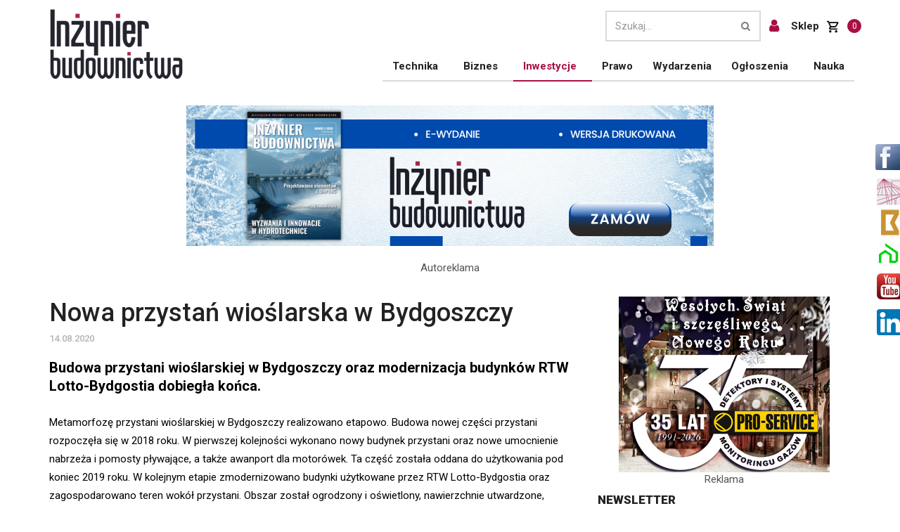

--- FILE ---
content_type: text/html; charset=UTF-8
request_url: https://inzynierbudownictwa.pl/nowa-przystan-wioslarska-w-bydgoszczy/
body_size: 15343
content:
<!DOCTYPE html>
<html lang="pl-PL">
<head>
    <meta charset="UTF-8"/>
    <meta http-equiv="X-UA-Compatible" content="IE=edge">
    <meta name="viewport" content="width=device-width, initial-scale=1.0">
    <link rel="pingback" href="https://inzynierbudownictwa.pl/xmlrpc.php"/>
    <meta name='robots' content='max-image-preview:large' />
<script id="cookieyes" type="text/javascript" src="https://cdn-cookieyes.com/client_data/2633b10a22ddbbc7fa5d500b/script.js"></script>
	<!-- This site is optimized with the Yoast SEO plugin v15.3 - https://yoast.com/wordpress/plugins/seo/ -->
	<title>Nowa przystań wioślarska w Bydgoszczy - Inżynier Budownictwa</title>
	<meta name="robots" content="index, follow, max-snippet:-1, max-image-preview:large, max-video-preview:-1" />
	<link rel="canonical" href="https://inzynierbudownictwa.pl/nowa-przystan-wioslarska-w-bydgoszczy/" />
	<meta property="og:locale" content="pl_PL" />
	<meta property="og:type" content="article" />
	<meta property="og:title" content="Nowa przystań wioślarska w Bydgoszczy - Inżynier Budownictwa" />
	<meta property="og:description" content="Budowa przystani wioślarskiej w Bydgoszczy oraz modernizacja budynk&oacute;w RTW Lotto-Bydgostia dobiegła końca." />
	<meta property="og:url" content="https://inzynierbudownictwa.pl/nowa-przystan-wioslarska-w-bydgoszczy/" />
	<meta property="og:site_name" content="Inżynier Budownictwa" />
	<meta property="article:published_time" content="2020-09-08T15:56:53+00:00" />
	<meta property="article:modified_time" content="2023-07-25T11:06:51+00:00" />
	<meta property="og:image" content="https://inzynierbudownictwa.pl/wp-content/uploads/2020/09/przystan20wioslarska20bydgoszcz.jpg" />
	<meta property="og:image:width" content="700" />
	<meta property="og:image:height" content="467" />
	<meta name="twitter:card" content="summary_large_image" />
	<meta name="twitter:label1" content="Written by">
	<meta name="twitter:data1" content="ADM_inzBUD_2019">
	<meta name="twitter:label2" content="Est. reading time">
	<meta name="twitter:data2" content="1 minuta">
	<script type="application/ld+json" class="yoast-schema-graph">{"@context":"https://schema.org","@graph":[{"@type":"WebSite","@id":"https://inzynierbudownictwa.pl/#website","url":"https://inzynierbudownictwa.pl/","name":"In\u017cynier Budownictwa","description":"","potentialAction":[{"@type":"SearchAction","target":"https://inzynierbudownictwa.pl/?s={search_term_string}","query-input":"required name=search_term_string"}],"inLanguage":"pl-PL"},{"@type":"ImageObject","@id":"https://inzynierbudownictwa.pl/nowa-przystan-wioslarska-w-bydgoszczy/#primaryimage","inLanguage":"pl-PL","url":"https://inzynierbudownictwa.pl/wp-content/uploads/2020/09/przystan20wioslarska20bydgoszcz.jpg","width":700,"height":467},{"@type":"WebPage","@id":"https://inzynierbudownictwa.pl/nowa-przystan-wioslarska-w-bydgoszczy/#webpage","url":"https://inzynierbudownictwa.pl/nowa-przystan-wioslarska-w-bydgoszczy/","name":"Nowa przysta\u0144 wio\u015blarska w Bydgoszczy - In\u017cynier Budownictwa","isPartOf":{"@id":"https://inzynierbudownictwa.pl/#website"},"primaryImageOfPage":{"@id":"https://inzynierbudownictwa.pl/nowa-przystan-wioslarska-w-bydgoszczy/#primaryimage"},"datePublished":"2020-09-08T15:56:53+00:00","dateModified":"2023-07-25T11:06:51+00:00","author":{"@id":"https://inzynierbudownictwa.pl/#/schema/person/8d8a16b408023237946754e48d890f06"},"inLanguage":"pl-PL","potentialAction":[{"@type":"ReadAction","target":["https://inzynierbudownictwa.pl/nowa-przystan-wioslarska-w-bydgoszczy/"]}]},{"@type":"Person","@id":"https://inzynierbudownictwa.pl/#/schema/person/8d8a16b408023237946754e48d890f06","name":"ADM_inzBUD_2019","image":{"@type":"ImageObject","@id":"https://inzynierbudownictwa.pl/#personlogo","inLanguage":"pl-PL","url":"https://secure.gravatar.com/avatar/2b1e61b5c3b5d80b99602a95919638b3?s=96&d=mm&r=g","caption":"ADM_inzBUD_2019"}}]}</script>
	<!-- / Yoast SEO plugin. -->


<link rel='dns-prefetch' href='//s.w.org' />
<link rel="alternate" type="application/rss+xml" title="Inżynier Budownictwa &raquo; Kanał z wpisami" href="https://inzynierbudownictwa.pl/feed/" />
<link rel="alternate" type="application/rss+xml" title="Inżynier Budownictwa &raquo; Kanał z komentarzami" href="https://inzynierbudownictwa.pl/comments/feed/" />
		<script type="text/javascript">
			window._wpemojiSettings = {"baseUrl":"https:\/\/s.w.org\/images\/core\/emoji\/13.1.0\/72x72\/","ext":".png","svgUrl":"https:\/\/s.w.org\/images\/core\/emoji\/13.1.0\/svg\/","svgExt":".svg","source":{"concatemoji":"https:\/\/inzynierbudownictwa.pl\/wp-includes\/js\/wp-emoji-release.min.js?ver=5.8.12"}};
			!function(e,a,t){var n,r,o,i=a.createElement("canvas"),p=i.getContext&&i.getContext("2d");function s(e,t){var a=String.fromCharCode;p.clearRect(0,0,i.width,i.height),p.fillText(a.apply(this,e),0,0);e=i.toDataURL();return p.clearRect(0,0,i.width,i.height),p.fillText(a.apply(this,t),0,0),e===i.toDataURL()}function c(e){var t=a.createElement("script");t.src=e,t.defer=t.type="text/javascript",a.getElementsByTagName("head")[0].appendChild(t)}for(o=Array("flag","emoji"),t.supports={everything:!0,everythingExceptFlag:!0},r=0;r<o.length;r++)t.supports[o[r]]=function(e){if(!p||!p.fillText)return!1;switch(p.textBaseline="top",p.font="600 32px Arial",e){case"flag":return s([127987,65039,8205,9895,65039],[127987,65039,8203,9895,65039])?!1:!s([55356,56826,55356,56819],[55356,56826,8203,55356,56819])&&!s([55356,57332,56128,56423,56128,56418,56128,56421,56128,56430,56128,56423,56128,56447],[55356,57332,8203,56128,56423,8203,56128,56418,8203,56128,56421,8203,56128,56430,8203,56128,56423,8203,56128,56447]);case"emoji":return!s([10084,65039,8205,55357,56613],[10084,65039,8203,55357,56613])}return!1}(o[r]),t.supports.everything=t.supports.everything&&t.supports[o[r]],"flag"!==o[r]&&(t.supports.everythingExceptFlag=t.supports.everythingExceptFlag&&t.supports[o[r]]);t.supports.everythingExceptFlag=t.supports.everythingExceptFlag&&!t.supports.flag,t.DOMReady=!1,t.readyCallback=function(){t.DOMReady=!0},t.supports.everything||(n=function(){t.readyCallback()},a.addEventListener?(a.addEventListener("DOMContentLoaded",n,!1),e.addEventListener("load",n,!1)):(e.attachEvent("onload",n),a.attachEvent("onreadystatechange",function(){"complete"===a.readyState&&t.readyCallback()})),(n=t.source||{}).concatemoji?c(n.concatemoji):n.wpemoji&&n.twemoji&&(c(n.twemoji),c(n.wpemoji)))}(window,document,window._wpemojiSettings);
		</script>
		<style type="text/css">
img.wp-smiley,
img.emoji {
	display: inline !important;
	border: none !important;
	box-shadow: none !important;
	height: 1em !important;
	width: 1em !important;
	margin: 0 .07em !important;
	vertical-align: -0.1em !important;
	background: none !important;
	padding: 0 !important;
}
</style>
	<link rel='stylesheet' id='formidable-css'  href='https://inzynierbudownictwa.pl/wp-content/plugins/formidable/css/formidableforms.css?ver=5191147' type='text/css' media='all' />
<link rel='stylesheet' id='wc-block-style-css'  href='https://inzynierbudownictwa.pl/wp-content/plugins/woocommerce/packages/woocommerce-blocks/build/style.css?ver=2.5.14' type='text/css' media='all' />
<link rel='stylesheet' id='contact-form-7-css'  href='https://inzynierbudownictwa.pl/wp-content/plugins/contact-form-7/includes/css/styles.css?ver=5.1.6' type='text/css' media='all' />
<link rel='stylesheet' id='ewydania_portal-css'  href='https://inzynierbudownictwa.pl/wp-content/plugins/ewydania_portal/public/css/ewydania_portal-public.css?ver=1.0.0' type='text/css' media='all' />
<link rel='stylesheet' id='mailerlite_forms.css-css'  href='https://inzynierbudownictwa.pl/wp-content/plugins/official-mailerlite-sign-up-forms/assets/css/mailerlite_forms.css?ver=1.7.13' type='text/css' media='all' />
<link rel='stylesheet' id='woocommerce-layout-css'  href='https://inzynierbudownictwa.pl/wp-content/plugins/woocommerce/assets/css/woocommerce-layout.css?ver=4.0.4' type='text/css' media='all' />
<link rel='stylesheet' id='woocommerce-smallscreen-css'  href='https://inzynierbudownictwa.pl/wp-content/plugins/woocommerce/assets/css/woocommerce-smallscreen.css?ver=4.0.4' type='text/css' media='only screen and (max-width: 768px)' />
<link rel='stylesheet' id='woocommerce-general-css'  href='https://inzynierbudownictwa.pl/wp-content/plugins/woocommerce/assets/css/woocommerce.css?ver=4.0.4' type='text/css' media='all' />
<style id='woocommerce-inline-inline-css' type='text/css'>
.woocommerce form .form-row .required { visibility: visible; }
</style>
<script type='text/javascript' src='https://inzynierbudownictwa.pl/wp-includes/js/jquery/jquery.min.js?ver=3.6.0' id='jquery-core-js'></script>
<script type='text/javascript' src='https://inzynierbudownictwa.pl/wp-includes/js/jquery/jquery-migrate.min.js?ver=3.3.2' id='jquery-migrate-js'></script>
<script type='text/javascript' src='https://inzynierbudownictwa.pl/wp-content/plugins/ewydania_portal/public/js/ewydania_portal-public.js?ver=1.0.0' id='ewydania_portal-js'></script>
<script type='text/javascript' src='https://inzynierbudownictwa.pl/wp-content/themes/inzynierbudownictwa/js/ajax-offer.js?ver=5.8.12' id='add_offer_script-js'></script>
<link rel="https://api.w.org/" href="https://inzynierbudownictwa.pl/wp-json/" /><link rel="alternate" type="application/json" href="https://inzynierbudownictwa.pl/wp-json/wp/v2/posts/34522" /><link rel="EditURI" type="application/rsd+xml" title="RSD" href="https://inzynierbudownictwa.pl/xmlrpc.php?rsd" />
<link rel="wlwmanifest" type="application/wlwmanifest+xml" href="https://inzynierbudownictwa.pl/wp-includes/wlwmanifest.xml" /> 
<meta name="generator" content="WordPress 5.8.12" />
<meta name="generator" content="WooCommerce 4.0.4" />
<link rel='shortlink' href='https://inzynierbudownictwa.pl/?p=34522' />
<link rel="alternate" type="application/json+oembed" href="https://inzynierbudownictwa.pl/wp-json/oembed/1.0/embed?url=https%3A%2F%2Finzynierbudownictwa.pl%2Fnowa-przystan-wioslarska-w-bydgoszczy%2F" />
<link rel="alternate" type="text/xml+oembed" href="https://inzynierbudownictwa.pl/wp-json/oembed/1.0/embed?url=https%3A%2F%2Finzynierbudownictwa.pl%2Fnowa-przystan-wioslarska-w-bydgoszczy%2F&#038;format=xml" />
		<script type="text/javascript">
				(function(c,l,a,r,i,t,y){
					c[a]=c[a]||function(){(c[a].q=c[a].q||[]).push(arguments)};t=l.createElement(r);t.async=1;
					t.src="https://www.clarity.ms/tag/"+i+"?ref=wordpress";y=l.getElementsByTagName(r)[0];y.parentNode.insertBefore(t,y);
				})(window, document, "clarity", "script", "no4g09xlne");
		</script>
		        <!-- MailerLite Universal -->
        <script>
            (function(w,d,e,u,f,l,n){w[f]=w[f]||function(){(w[f].q=w[f].q||[])
                .push(arguments);},l=d.createElement(e),l.async=1,l.src=u,
                n=d.getElementsByTagName(e)[0],n.parentNode.insertBefore(l,n);})
            (window,document,'script','https://assets.mailerlite.com/js/universal.js','ml');
            ml('account', '881119');
            ml('enablePopups', true);
        </script>
        <!-- End MailerLite Universal -->
        <script type="text/javascript">//<![CDATA[
  function external_links_in_new_windows_loop() {
    if (!document.links) {
      document.links = document.getElementsByTagName('a');
    }
    var change_link = false;
    var force = '';
    var ignore = 'www.izbudujemy.pl';

    for (var t=0; t<document.links.length; t++) {
      var all_links = document.links[t];
      change_link = false;
      
      if(document.links[t].hasAttribute('onClick') == false) {
        // forced if the address starts with http (or also https), but does not link to the current domain
        if(all_links.href.search(/^http/) != -1 && all_links.href.search('inzynierbudownictwa.pl') == -1 && all_links.href.search(/^#/) == -1) {
          // console.log('Changed ' + all_links.href);
          change_link = true;
        }
          
        if(force != '' && all_links.href.search(force) != -1) {
          // forced
          // console.log('force ' + all_links.href);
          change_link = true;
        }
        
        if(ignore != '' && all_links.href.search(ignore) != -1) {
          // console.log('ignore ' + all_links.href);
          // ignored
          change_link = false;
        }

        if(change_link == true) {
          // console.log('Changed ' + all_links.href);
          document.links[t].setAttribute('onClick', 'javascript:window.open(\'' + all_links.href.replace(/'/g, '') + '\', \'_blank\', \'noopener\'); return false;');
          document.links[t].removeAttribute('target');
        }
      }
    }
  }
  
  // Load
  function external_links_in_new_windows_load(func)
  {  
    var oldonload = window.onload;
    if (typeof window.onload != 'function'){
      window.onload = func;
    } else {
      window.onload = function(){
        oldonload();
        func();
      }
    }
  }

  external_links_in_new_windows_load(external_links_in_new_windows_loop);
  //]]></script>

			<!-- Global site tag (gtag.js) - added by HT Easy Ga4 -->
			<script async src="https://www.googletagmanager.com/gtag/js?id=G-YTM9WNYXN1"></script>
			<script>
				window.dataLayer = window.dataLayer || [];
				function gtag(){dataLayer.push(arguments);}
				gtag('js', new Date());

				gtag('config', 'G-YTM9WNYXN1');
			</script>
		    <script type="text/javascript">
        var ajax_url = 'https://inzynierbudownictwa.pl/wp-admin/admin-ajax.php';
        var ajax_nonce = '0ba246d2b0';
    </script>	<noscript><style>.woocommerce-product-gallery{ opacity: 1 !important; }</style></noscript>
			
		<link rel="icon" href="https://inzynierbudownictwa.pl/wp-content/uploads/2019/08/favicon-16x16.png" sizes="32x32" />
<link rel="icon" href="https://inzynierbudownictwa.pl/wp-content/uploads/2019/08/favicon-16x16.png" sizes="192x192" />
<link rel="apple-touch-icon" href="https://inzynierbudownictwa.pl/wp-content/uploads/2019/08/favicon-16x16.png" />
<meta name="msapplication-TileImage" content="https://inzynierbudownictwa.pl/wp-content/uploads/2019/08/favicon-16x16.png" />
<style id="sccss">/* Enter Your Custom CSS Here */

.sumosubscriptions-view .button.view {
	color: #fff !important;
	background: #a81042 !important;
}

mark.Active-Subscription {
	padding: 10px 10px !important;
}

.footable-sort-indicator {
	color: #fff !important;
}
.sumosubscriptions-subsc-status.footable-sortable .nobr {
	color: #fff !important;
}

.sumosubscriptions-subsc-plan.footable-sortable .nobr {
	color: #fff !important;
}

.sumosubscriptions-subsc-number.footable-sortable .nobr{
	color: #fff !important;
}
.sumosubscriptions-subsc-title.footable-sortable .nobr{
	color: #fff !important;
}

.pagination > li > span.page-link.current {
	color: #a81042 !important;
  border-color: #a81042 !important;
}

iframe {
	margin: auto;
  display: block;
}

.woocommerce div.product p.price, .woocommerce div.product span.price {
	    
	color: #545454;
			margin-bottom: 20px;
}

.woocommerce .quantity .qty {
	    height: 33px !important;
}

.woocommerce button.button.alt, .woocommerce a.button.alt {
	background-color: #a81042;
}

.woocommerce button.button.alt:hover, .woocommerce a.button.alt:hover {
	    background-color: #cc0820;
}

.footable > thead > tr > th {
	background-color: #a81042 !important;
	background-image: none !important;
}

.sumo_my_subscriptions-filter {
	margin-bottom: 30px !important;
}

.woocommerce-cart table.cart td.actions .coupon .input-text {
	width: 150px;
}

#add_payment_method #payment ul.payment_methods li, .woocommerce-cart #payment ul.payment_methods li, .woocommerce-checkout #payment ul.payment_methods li{
	margin-left: 10px;

}

.woocommerce form .form-row input.input-text {
	  padding-top: 7px;
    padding-left: 10px;
    padding-right: 10px;
	  border-radius: 5px;
}

.post-wrapper table {
	margin-top: 20px;
}

.readSingleMagazine {
	    background: #a81043;
    color: #fff !important;
    padding: 5px 15px 5px 15px;
    margin-top: 6px;
    display: inline-block;
    text-decoration: none !important;
}</style>
    <!-- Google Fonts -->
    <link href="//fonts.googleapis.com/css?family=Roboto:100,300,300italic,400,400italic,500,700,700italic,900&subset=latin,latin-ext" rel="stylesheet" type="text/css">
    <link href="//fonts.googleapis.com/css?family=Noto+Serif:400,400italic,700,700italic&subset=latin,latin-ext" rel="stylesheet" type="text/css">
    <link href="//fonts.googleapis.com/css?family=Raleway:900" rel="stylesheet" type="text/css">

    <script src="https://inzynierbudownictwa.pl/wp-content/themes/inzynierbudownictwa/js/jquery-1.11.2.min.js"></script>
    <script src="https://inzynierbudownictwa.pl/wp-content/themes/inzynierbudownictwa/js/modernizr.min.js"></script>
    <script type="text/javascript" src="https://inzynierbudownictwa.pl/wp-content/themes/inzynierbudownictwa/js/jquery.fancybox.pack.js"></script>
    <script src="https://inzynierbudownictwa.pl/wp-content/themes/inzynierbudownictwa/plugins/bootstrap/js/bootstrap.js"></script>

    <!-- Google map api -->
    <script src="https://maps.googleapis.com/maps/api/js?v=3.exp"></script>

    <!--    Custom js -->

    <script src="https://inzynierbudownictwa.pl/wp-content/themes/inzynierbudownictwa/js/custom.js"></script>

    <!-- Plugins js -->
    <script src="https://inzynierbudownictwa.pl/wp-content/themes/inzynierbudownictwa/js/plugins.js"></script>

    <!-- Theme js -->
    <script src="https://inzynierbudownictwa.pl/wp-content/themes/inzynierbudownictwa/js/script.js"></script>

    <link rel="stylesheet" href="https://inzynierbudownictwa.pl/wp-content/themes/inzynierbudownictwa/plugins/font-awesome/css/font-awesome.min.css">
    <link rel="stylesheet" href="https://inzynierbudownictwa.pl/wp-content/themes/inzynierbudownictwa/plugins/bootstrap/css/bootstrap.min.css">

    <!-- Theme CSS -->
    <link rel="stylesheet" href="https://inzynierbudownictwa.pl/wp-content/themes/inzynierbudownictwa/css/font-awesome.min.css">
    <link rel="stylesheet" href="https://inzynierbudownictwa.pl/wp-content/themes/inzynierbudownictwa/css/style.css?v=1.45">
    <link rel='stylesheet' type='text/css' href='https://inzynierbudownictwa.pl/wp-content/themes/inzynierbudownictwa/css/jquery.fancybox.css' media="screen" />

    <script type="text/javascript" src="https://inzynierbudownictwa.pl/wp-content/themes/inzynierbudownictwa/js/jquery.cookie.js"></script>
    <script src='https://www.google.com/recaptcha/api.js'></script>
    <!--[if lt IE 9]>
    <script src="https://oss.maxcdn.com/libs/html5shiv/3.7.0/html5shiv.js"></script>
    <script src="https://oss.maxcdn.com/libs/respond.js/1.4.2/respond.min.js"></script>
    <![endif]-->
<!--    <script async src="https://www.googletagmanager.com/gtag/js?id=UA-44541560-1"></script>-->
<!--    <script>-->
<!--        window.dataLayer = window.dataLayer || []; function gtag(){dataLayer.push(arguments);} gtag('js', new Date()); gtag('config', 'UA-44541560-1');-->
<!--    </script>-->
    <script>
        (function(i,s,o,g,r,a,m){i['GoogleAnalyticsObject']=r;i[r]=i[r]||function(){
            (i[r].q=i[r].q||[]).push(arguments)},i[r].l=1*new Date();a=s.createElement(o),
            m=s.getElementsByTagName(o)[0];a.async=1;a.src=g;m.parentNode.insertBefore(a,m)
        })(window,document,'script','//www.google-analytics.com/analytics.js','ga');

        ga('create', 'UA-44541560-1', 'inzynierbudownictwa.pl');
        ga('send', 'pageview');

    </script>
	<script type="text/javascript">
	 	

$( document ).ready(function() {
  $('#field_77iy6').prop('readonly', true);
});
	
	
	</script>
</head>

<body class="post-template-default single single-post postid-34522 single-format-standard theme-inzynierbudownictwa woocommerce-no-js">


<div id="main" class="header-style1">
<div id="premium" style="text-align: center;">
    

<!-- Revive Adserver Znacznik Javascript - Generated with Revive Adserver v4.1.3 -->
<script type='text/javascript'><!--//<![CDATA[
   var m3_u = (location.protocol=='https:'?'https://inzynierbudownictwa.pl/adserver/www/delivery/ajs.php':'http://inzynierbudownictwa.pl/adserver/www/delivery/ajs.php');
   var m3_r = Math.floor(Math.random()*99999999999);
   if (!document.MAX_used) document.MAX_used = ',';
   document.write ("<scr"+"ipt type='text/javascript' src='"+m3_u);
   document.write ("?zoneid=242");
   document.write ('&amp;cb=' + m3_r);
   if (document.MAX_used != ',') document.write ("&amp;exclude=" + document.MAX_used);
   document.write (document.charset ? '&amp;charset='+document.charset : (document.characterSet ? '&amp;charset='+document.characterSet : ''));
   document.write ("&amp;loc=" + escape(window.location));
   if (document.referrer) document.write ("&amp;referer=" + escape(document.referrer));
   if (document.context) document.write ("&context=" + escape(document.context));
   if (document.mmm_fo) document.write ("&amp;mmm_fo=1");
   document.write ("'><\/scr"+"ipt>");
//]]>--></script><noscript><a href="http://inzynierbudownictwa.pl/adserver/www/delivery/ck.php?n=a02b5bf8&amp;cb=74195135798" target="_blank" data-wpel-link="internal"><img src='http://inzynierbudownictwa.pl/adserver/www/delivery/avw.php?zoneid=242&amp;cb=74195135798&amp;n=a02b5bf8' border='0' alt='' /></a></noscript>



    <script type='text/javascript'><!--//<![CDATA[
        var m3_u = (location.protocol=='https:'?'https://inzynierbudownictwa.pl/adserver/www/delivery/ajs.php':'http://inzynierbudownictwa.pl/adserver/www/delivery/ajs.php');
        var m3_r = Math.floor(Math.random()*99999999999);
        if (!document.MAX_used) document.MAX_used = ',';
        document.write ("<scr"+"ipt type='text/javascript' src='"+m3_u);
        document.write ("?zoneid=235");
        document.write ('&amp;cb=' + m3_r);
        if (document.MAX_used != ',') document.write ("&amp;exclude=" + document.MAX_used);
        document.write (document.charset ? '&amp;charset='+document.charset : (document.characterSet ? '&amp;charset='+document.characterSet : ''));
        document.write ("&amp;loc=" + escape(window.location));
        if (document.referrer) document.write ("&amp;referer=" + escape(document.referrer));
        if (document.context) document.write ("&context=" + escape(document.context));
        if (document.mmm_fo) document.write ("&amp;mmm_fo=1");
        document.write ("'><\/scr"+"ipt>");
        //]]>--></script><noscript><a href="http://inzynierbudownictwa.pl/adserver/www/delivery/ck.php?n=abbdd6f5&amp;cb=INSERT_RANDOM_NUMBER_HERE" target="_blank" data-wpel-link="internal"><img src='http://inzynierbudownictwa.pl/adserver/www/delivery/avw.php?zoneid=235&amp;cb=INSERT_RANDOM_NUMBER_HERE&amp;n=abbdd6f5' border='0' alt='' /></a></noscript>
    <!-- Revive Adserver Znacznik Javascript - Generated with Revive Adserver v4.1.3 -->
</div>


<header class="header-wrapper fixed-header clearfix">
    <div class="header" id="header">
        <div class="container">
            <div class="mag-content">
                <div class="row">
                    <div class="col-md-12">
                        <a class="navbar-toggle collapsed" id="nav-button" href="#mobile-nav">
                            <span class="icon-bar"></span>
                            <span class="icon-bar"></span>
                            <span class="icon-bar"></span>
                            <span class="icon-bar"></span>
                        </a>

                        <nav class="navbar mega-menu">
                            <a class="logo" href="/" title="Inżynier budownictwa" rel="home" data-wpel-link="internal">
                                <figure>
								 									<img src="https://inzynierbudownictwa.pl/wp-content/themes/inzynierbudownictwa/images/inzynier-budownictwa-logo.png?tmp=11" alt="Inżynier budownictwa" />
								                                 </figure>
                            </a>
							 									<div class="widget searchwidget" style="width:auto;">
										<form class="searchwidget-form" method="get" action="/">
											<div class="input-group">
												<input type="text" id="search" name="s" placeholder="Szukaj..." class="form-control" value="">
												<input type="hidden" value="post" name="post_type" id="post_type" />
												<span class="input-group-btn">
													<button type="submit" class="btn btn-default"><i class="fa fa-search"></i></button>
												</span>
											</div>
										</form>
										<a href="https://inzynierbudownictwa.pl/sklep-moje-konto/" class="customer-link" data-wpel-link="internal">
											<i class="fa fa-user" aria-hidden="true"></i>
										</a>
										<a href="https://inzynierbudownictwa.pl/sklep/" class="shop-link" data-wpel-link="internal">
											Sklep
										</a>
										<a href="https://inzynierbudownictwa.pl/koszyk/" class="cart-link" data-wpel-link="internal">
											<img class="cart__icon" src="https://inzynierbudownictwa.pl/wp-content/themes/inzynierbudownictwa/images/shopping_cart.png" alt="">
											<span class="cart-counter">0</span>
										</a>
									</div>

									<div id="navbarMain" class="navbar-collapse collapse"><ul id="header_menu" class="nav navbar-nav"><li id="nav-item-23078" class=" dropdown"><a href="https://inzynierbudownictwa.pl/technika/" class="dropdown-toggle" data-toggle="dropdown" role="button" aria-expanded="false" data-wpel-link="internal">Technika</a><ul class='dropdown-menu'><li id="nav-item-23099" class=""><a href="https://inzynierbudownictwa.pl/technika/technologie-i-materialy/" data-wpel-link="internal">Technologie i materiały</a></li>
<li id="nav-item-23093" class=""><a href="https://inzynierbudownictwa.pl/technika/izolacje/" data-wpel-link="internal">Izolacje</a></li>
<li id="nav-item-23092" class=""><a href="https://inzynierbudownictwa.pl/technika/instalacje/" data-wpel-link="internal">Instalacje</a></li>
<li id="nav-item-23095" class=""><a href="https://inzynierbudownictwa.pl/technika/konstrukcje/" data-wpel-link="internal">Konstrukcje</a></li>
<li id="nav-item-23098" class=""><a href="https://inzynierbudownictwa.pl/technika/stolarka-budowlana/" data-wpel-link="internal">Stolarka budowlana</a></li>
<li id="nav-item-23094" class=""><a href="https://inzynierbudownictwa.pl/technika/klimatyzacja-i-wentylacja/" data-wpel-link="internal">Klimatyzacja i wentylacja</a></li>
<li id="nav-item-23096" class=""><a href="https://inzynierbudownictwa.pl/technika/narzedzia-i-maszyny/" data-wpel-link="internal">Narzędzia i maszyny</a></li>
<li id="nav-item-23097" class=""><a href="https://inzynierbudownictwa.pl/technika/programy/" data-wpel-link="internal">Programy</a></li>
</ul></li>
<li id="nav-item-23076" class=" dropdown"><a href="https://inzynierbudownictwa.pl/biznes/" class="dropdown-toggle" data-toggle="dropdown" role="button" aria-expanded="false" data-wpel-link="internal">Biznes</a><ul class='dropdown-menu'><li id="nav-item-23084" class=""><a href="https://inzynierbudownictwa.pl/biznes/finanse/" data-wpel-link="internal">Finanse</a></li>
<li id="nav-item-23083" class=""><a href="https://inzynierbudownictwa.pl/biznes/bezpieczenstwo/" data-wpel-link="internal">Bezpieczeństwo</a></li>
<li id="nav-item-23086" class=""><a href="https://inzynierbudownictwa.pl/biznes/raporty/" data-wpel-link="internal">Raporty</a></li>
</ul></li>
<li id="nav-item-23077" class=" active open_active dropdown"><a href="https://inzynierbudownictwa.pl/inwestycje/" class="dropdown-toggle" data-toggle="dropdown" role="button" aria-expanded="false" data-wpel-link="internal">Inwestycje</a><ul class='dropdown-menu'><li id="nav-item-23089" class=""><a href="https://inzynierbudownictwa.pl/inwestycje/mieszkaniowe/" data-wpel-link="internal">Mieszkaniowe</a></li>
<li id="nav-item-23090" class=""><a href="https://inzynierbudownictwa.pl/inwestycje/publiczne/" data-wpel-link="internal">Publiczne</a></li>
<li id="nav-item-23088" class=""><a href="https://inzynierbudownictwa.pl/inwestycje/komercyjne/" data-wpel-link="internal">Komercyjne</a></li>
</ul></li>
<li id="nav-item-23100" class=" dropdown"><a href="https://inzynierbudownictwa.pl/prawo/" data-wpel-link="internal">Prawo</a></li>
<li id="nav-item-23079" class=" dropdown"><a href="https://inzynierbudownictwa.pl/wydarzenia/" data-wpel-link="internal">Wydarzenia</a></li>
<li id="nav-item-32744" class=" dropdown"><a href="https://inzynierbudownictwa.pl/ogloszenia/" class="dropdown-toggle" data-toggle="dropdown" role="button" aria-expanded="false" data-wpel-link="internal">Ogłoszenia</a><ul class='dropdown-menu'><li id="nav-item-32753" class=""><a href="https://inzynierbudownictwa.pl/ogloszenia/dam-prace/" data-wpel-link="internal">Dam pracę</a></li>
<li id="nav-item-32754" class=""><a href="https://inzynierbudownictwa.pl/ogloszenia/szukam-pracy/" data-wpel-link="internal">Szukam pracy</a></li>
<li id="nav-item-32755" class=""><a href="https://inzynierbudownictwa.pl/ogloszenia/nawiaze-wspolprace/" data-wpel-link="internal">Nawiążę współpracę</a></li>
<li id="nav-item-45731" class=""><a href="https://www.pracuj.pl/praca/budownictwo;kw" data-wpel-link="external" rel="nofollow external noopener noreferrer">Praca budownictwo</a></li>
</ul></li>
<li id="nav-item-33257" class=" dropdown"><a href="https://nauka.inzynierbudownictwa.pl/" data-wpel-link="external" rel="nofollow external noopener noreferrer">Nauka</a></li>
</ul></div>                        </nav>
                    </div>
                </div>
            </div>
        </div>
    </div>
</header>

<div class="container_full" style="width: 100%; height: 100%;">
    <div class="container main-wrapper">
	
	
        <div class="ad728-wrapper">
         <!-- Revive Adserver Znacznik Javascript - Generated with Revive Adserver v4.1.3 -->
<script type='text/javascript'><!--//<![CDATA[
   var m3_u = (location.protocol=='https:'?'https://inzynierbudownictwa.pl/adserver/www/delivery/ajs.php':'http://inzynierbudownictwa.pl/adserver/www/delivery/ajs.php');
   var m3_r = Math.floor(Math.random()*99999999999);
   if (!document.MAX_used) document.MAX_used = ',';
   document.write ("<scr"+"ipt type='text/javascript' src='"+m3_u);
   document.write ("?zoneid=244");
   document.write ('&amp;cb=' + m3_r);
   if (document.MAX_used != ',') document.write ("&amp;exclude=" + document.MAX_used);
   document.write (document.charset ? '&amp;charset='+document.charset : (document.characterSet ? '&amp;charset='+document.characterSet : ''));
   document.write ("&amp;loc=" + escape(window.location));
   if (document.referrer) document.write ("&amp;referer=" + escape(document.referrer));
   if (document.context) document.write ("&context=" + escape(document.context));
   if (document.mmm_fo) document.write ("&amp;mmm_fo=1");
   document.write ("'><\/scr"+"ipt>");
//]]>--></script><noscript><a href="http://inzynierbudownictwa.pl/adserver/www/delivery/ck.php?n=a43a34b7&amp;cb=9657435561" target="_blank" data-wpel-link="internal"><img src='http://inzynierbudownictwa.pl/adserver/www/delivery/avw.php?zoneid=244&amp;cb=9657435561&amp;n=a43a34b7' border='0' alt='' /></a></noscript>                       
      


      <!-- Revive Adserver Znacznik Javascript - Generated with Revive Adserver v4.1.3 -->
<script type='text/javascript'><!--//<![CDATA[
   var m3_u = (location.protocol=='https:'?'https://inzynierbudownictwa.pl/adserver/www/delivery/ajs.php':'http://inzynierbudownictwa.pl/adserver/www/delivery/ajs.php');
   var m3_r = Math.floor(Math.random()*99999999999);
   if (!document.MAX_used) document.MAX_used = ',';
   document.write ("<scr"+"ipt type='text/javascript' src='"+m3_u);
   document.write ("?zoneid=237");
   document.write ('&amp;cb=' + m3_r);
   if (document.MAX_used != ',') document.write ("&amp;exclude=" + document.MAX_used);
   document.write (document.charset ? '&amp;charset='+document.charset : (document.characterSet ? '&amp;charset='+document.characterSet : ''));
   document.write ("&amp;loc=" + escape(window.location));
   if (document.referrer) document.write ("&amp;referer=" + escape(document.referrer));
   if (document.context) document.write ("&context=" + escape(document.context));
   if (document.mmm_fo) document.write ("&amp;mmm_fo=1");
   document.write ("'><\/scr"+"ipt>");
//]]>--></script><noscript><a href="http://inzynierbudownictwa.pl/adserver/www/delivery/ck.php?n=a578dcb3&amp;cb=85234679456" target="_blank" data-wpel-link="internal"><img src='http://inzynierbudownictwa.pl/adserver/www/delivery/avw.php?zoneid=237&amp;cb=85234679456&amp;n=a578dcb3' border='0' alt='' /></a></noscript>
      
      
      
      
      
        </div>

        <div class="row main-body" data-stickyparent>
            <div class="col-md-8">
                <div id="site">


        <article class="post-wrapper clearfix">
        <header class="post-header">

            <h1 class="post-title">Nowa przystań wioślarska w Bydgoszczy</h1>
            
<!--            <div class="row pull-right">-->
<!--                <a href="#" target="_blank" title="Drukuj"><i class="fa fa-print fa-2"></i></a>-->
<!--            </div>-->
<!--            <div class="row pull-right">-->
<!--                <a href="#" title="Powiadom znajomego" class="addthis_button_email"><i class="fa fa-envelope fa-2"></i></i></i></a>-->
<!--            </div>-->

            <p class="simple-share">
                           
                                <span>14.08.2020</span>
                            </p>

                    </header><!-- .post-header -->

        <div class="post-content clearfix">
                                                        <strong class="post-excerpt"><p>Budowa przystani wioślarskiej w Bydgoszczy oraz modernizacja budynk&oacute;w RTW Lotto-Bydgostia dobiegła końca.</p>
</strong>
                                        <p>&nbsp;</p>
<p>Metamorfozę przystani wioślarskiej w Bydgoszczy realizowano etapowo. Budowa nowej części przystani rozpoczęła się w 2018 roku. W pierwszej kolejności wykonano nowy budynek przystani oraz nowe umocnienie nabrzeża i pomosty pływające, a także awanport dla motor&oacute;wek. Ta część została oddana do użytkowania pod koniec 2019 roku. W kolejnym etapie zmodernizowano budynki użytkowane przez RTW Lotto-Bydgostia oraz zagospodarowano teren wok&oacute;ł przystani. Obszar został ogrodzony i oświetlony, nawierzchnie utwardzone, zbudowano parking, uporządkowano zieleń. W budynku przebudowano schody zewnętrzne, pomieszczenia szatni i sanitarne dla zawodnik&oacute;w, wkonano nowe instalacje. Remont przeszła także sala ergometr&oacute;w i niecka basenu wioślarskiego.</p>
<p>&nbsp;</p>
<p style="text-align: center;"><img alt="" src="/images/Agnieszka/IB%2008%202020/przystan%20wioslarska%20bydgoszcz%201.jpg" style="width: 700px; height: 467px;" /></p>
<p style="text-align: center;">&nbsp;</p>
<p style="text-align: center;"><img alt="" src="http://www.inzynierbudownictwa.pl/images/Agnieszka/IB%2008%202020/przystan%20wioslarska%20bydgoszcz.jpg" style="width: 700px; height: 467px;" /><br />
&nbsp;</p>
<p>Aktualnie na parterze zmodernizowanego budynku jest hangar dla łodzi, siłownia, basen wioślarski, sala ergometr&oacute;w, warsztat oraz pomieszczenia techniczne. Na piętrze znajdują się szatnie, pokoje trener&oacute;w, sala konferencyjna i pomieszczenia biurowe.<br />
&nbsp;</p>
<p>Wartość całej inwestycji to prawie 29,5 mln zł, z czego 2,5 mln zł to dofinansowanie z programu Sportowa Polska. Resztę prac sfinansowano z budżetu miasta.<br />
&nbsp;</p>
<p>Urząd Miasta Bydgoszczy</p>
<p><strong>Zobacz też:</strong></p>
<ul>
<li>
<p><strong><a href="https://inzynierbudownictwa.pl/inwestycje,inwestycje,artykul,bydgoszcz_inwestuje_w_fotowoltaike,13076" target="_blank" rel="noopener noreferrer" data-wpel-link="internal"><span style="color:#0000cd;">Bydgoszcz inwestuje w fotowoltaikę</span></a></strong></p>
</li>
<li>
<p><strong><a href="https://inzynierbudownictwa.pl/inwestycje,inwestycje,artykul,jak_bedzie_wygladala_filharmonia_pomorska_po_remoncie_,12925" target="_blank" rel="noopener noreferrer" data-wpel-link="internal"><span style="color:#0000cd;">Jak będzie wyglądała Filharmonia Pomorska po remoncie?</span></a></strong></p>
</li>
</ul>

            <div id="like_as">
                                <div class="post-wrapper">
                    <div class="post-wrapper clearfix">
                                                                            <div class="tags-wrapper">
                                <ul class="tags-widget clearfix">
                                    <li class="trending">TAGI:</li>
                                                                            <li><a href="https://inzynierbudownictwa.pl/tag/budownictwo-sportowe/" data-wpel-link="internal">budownictwo sportowe</a></li>
                                                                    </ul>
                            </div>
                        
                                                                                                                                                                                </div>
                </div>
            </div>
                                </div><!-- .post-content -->

                <footer class="post-meta">
            <div class="row">
                <div class="post-nav-wrapper clearfix">
                                        <div class="col-md-6 omega">
                                                    <div class="previous-post">
                                <div class="post-nav-label">
                                    <i class="fa fa-angle-left"></i>
                                    Poprzedni artykuł                                </div>
                                                                    <a class="post-nav-title" href="https://inzynierbudownictwa.pl/sektor-mieszkaniowy-zamkniecie-kwartalu-umiarkowanie-optymistyczne/" data-wpel-link="internal">Sektor mieszkaniowy &#8211; zamknięcie kwartału umiarkowanie optymistyczne</a>
                                                            </div>
                                            </div>

                    <div class="col-md-6 alpha">
                                                    <div class="next-post">
                                <div class="post-nav-label">
                                    Następny artykuł                                    <i class="fa fa-angle-right"></i>
                                </div>
                                                                    <a class="post-nav-title" href="https://inzynierbudownictwa.pl/wzrost-sektora-magazynowego/" data-wpel-link="internal">Wzrost sektora magazynowego</a>
                                                            </div>
                                            </div>
                </div><!-- .post-nav-wrapper -->
            </div>
        </footer>
            </article><!-- .post-wrapper -->
    </div>
</div>

    <div class="col-md-4" data-stickycolumn>
        <aside class="sidebar clearfix">

            			
			
	




		
			
			
			
			
						
			
			
			
			
			
            <div class="widget adwidget no-border asideBanners" style="margin-bottom: 10px;">
                                <!-- Revive Adserver Znacznik Javascript - Generated with Revive Adserver v4.1.3 -->
<!-- Revive Adserver Znacznik Javascript - Generated with Revive Adserver v4.1.3 -->
<script type='text/javascript'><!--//<![CDATA[
   var m3_u = (location.protocol=='https:'?'https://inzynierbudownictwa.pl/adserver/www/delivery/ajs.php':'http://inzynierbudownictwa.pl/adserver/www/delivery/ajs.php');
   var m3_r = Math.floor(Math.random()*99999999999);
   if (!document.MAX_used) document.MAX_used = ',';
   document.write ("<scr"+"ipt type='text/javascript' src='"+m3_u);
   document.write ("?zoneid=264");
   document.write ('&amp;cb=' + m3_r);
   if (document.MAX_used != ',') document.write ("&amp;exclude=" + document.MAX_used);
   document.write (document.charset ? '&amp;charset='+document.charset : (document.characterSet ? '&amp;charset='+document.characterSet : ''));
   document.write ("&amp;loc=" + escape(window.location));
   if (document.referrer) document.write ("&amp;referer=" + escape(document.referrer));
   if (document.context) document.write ("&context=" + escape(document.context));
   if (document.mmm_fo) document.write ("&amp;mmm_fo=1");
   document.write ("'><\/scr"+"ipt>");
//]]>--></script><noscript><a href="http://inzynierbudownictwa.pl/adserver/www/delivery/ck.php?n=ae092f70&amp;cb=456789321568" target="_blank" data-wpel-link="internal"><img src='http://inzynierbudownictwa.pl/adserver/www/delivery/avw.php?zoneid=264&amp;cb=456789321568&amp;n=ae092f70' border='0' alt='' /></a></noscript>

</div>








            <div class="widget subscribewidget no-border">
                <h3 class="block-title"><span>Newsletter</span></h3>
                                                <div class="ml-embedded" data-form="OaXn23"></div>
                        </div>

            
                            <div class="widget reviewwidget">

                                                                    <h3 class="block-title"><a href="https://inzynierbudownictwa.presspad.store/read/46869" data-wpel-link="exclude"><span>W aktualnym wydaniu</span></a></h3>
                        <article class="widget-post clearfix post-content">
                            <div class="simple-thumb">
                                <a href="https://inzynierbudownictwa.presspad.store/read/46869" data-wpel-link="exclude">
                                    <img src="https://inzynierbudownictwa.pl/wp-content/uploads/2026/01/IB_1_2026M-220x300.png" style="border:0 solid #D5D5D5; margin: 0; position: relative; bottom: 0; width: 80px;" alt="&#8222;Inżynier Budownictwa&#8221; 1/2026">
                                </a>
                            </div>
                            <header>
                                <h3>
                                    <a href="https://inzynierbudownictwa.presspad.store/read/46869" data-wpel-link="exclude">&#8222;Inżynier Budownictwa&#8221; 1/2026</a>
                                </h3>
                                <ul>
<li><a href="https://inzynierbudownictwa.presspad.store/read/46869" data-wpel-link="exclude">Projektowanie elementów z UHPFRC na zginanie i rozciąganie</a></li>
<li><a href="https://inzynierbudownictwa.presspad.store/read/46869" data-wpel-link="exclude">Promienniki gazowe</a></li>
<li><a href="https://inzynierbudownictwa.presspad.store/read/46869" data-wpel-link="exclude">SRI – inteligentne budynki w świetle dyrektywy EPBD:2018</a></li>
<li><a href="https://inzynierbudownictwa.presspad.store/read/46869" data-wpel-link="exclude">Standardy jakości i KPI dla nadzoru projektów infrastrukturalnych</a></li>
</ul>
                            </header>
                        </article>
                                                        </div>
                     
          <div class="aside-banner300x150">
                <!-- Revive Adserver Znacznik Javascript - Generated with Revive Adserver v4.1.3 -->
                <script type='text/javascript'><!--//<![CDATA[
                   var m3_u = (location.protocol=='https:'?'https://inzynierbudownictwa.pl/adserver/www/delivery/ajs.php':'http://inzynierbudownictwa.pl/adserver/www/delivery/ajs.php');
                   var m3_r = Math.floor(Math.random()*99999999999);
                   if (!document.MAX_used) document.MAX_used = ',';
                   document.write ("<scr"+"ipt type='text/javascript' src='"+m3_u);
                   document.write ("?zoneid=270");
                   document.write ('&amp;cb=' + m3_r);
                   if (document.MAX_used != ',') document.write ("&amp;exclude=" + document.MAX_used);
                   document.write (document.charset ? '&amp;charset='+document.charset : (document.characterSet ? '&amp;charset='+document.characterSet : ''));
                   document.write ("&amp;loc=" + escape(window.location));
                   if (document.referrer) document.write ("&amp;referer=" + escape(document.referrer));
                   if (document.context) document.write ("&context=" + escape(document.context));
                   if (document.mmm_fo) document.write ("&amp;mmm_fo=1");
                   document.write ("'><\/scr"+"ipt>");
                //]]>--></script><noscript><a href="http://inzynierbudownictwa.pl/adserver/www/delivery/ck.php?n=ae772b78&amp;cb=1425848478878" target="_blank" data-wpel-link="internal"><img src='http://inzynierbudownictwa.pl/adserver/www/delivery/avw.php?zoneid=270&amp;cb=1425848478878&amp;n=ae772b78' border='0' alt='' /></a></noscript>
            </div>
  
                                                        

                                        <div class="widget reviewwidget post-content lang">
                    <h3 class="block-title"><span>Polecamy</span></h3>
                    <ul>
                                                                                <li><a href="https://inzynierbudownictwa.pl/otwarte-standardy-wymiany-danych-w-kontekscie-idei-openbim/" data-wpel-link="internal">Otwarte standardy wymiany danych w kontekście idei openBIM</a></li>
                                                                                <li><a href="https://inzynierbudownictwa.pl/mosty-hybrydowe-stalowo-betonowe-najnowsze-rozwiazania-dostosowane-do-polskiej-specyfiki-budowy-mostow-drogowych/" data-wpel-link="internal">Mosty hybrydowe stalowo-betonowe: najnowsze rozwiązania dostosowane do polskiej specyfiki budowy mostów drogowych</a></li>
                                                                                <li><a href="https://inzynierbudownictwa.pl/obciazenia-ustrojow-w-konstrukcjach-zelbetowych/" data-wpel-link="internal">Obciążenia ustrojów w konstrukcjach żelbetowych</a></li>
                                                                                <li><a href="https://inzynierbudownictwa.pl/zabudowa-gruntow-lesnych/" data-wpel-link="internal">Zabudowa gruntów leśnych</a></li>
                                                                                <li><a href="https://inzynierbudownictwa.pl/dziedziczenie-praw-autorskich-do-projektu/" data-wpel-link="internal">Dziedziczenie praw autorskich do projektu</a></li>
                                                                                <li><a href="https://inzynierbudownictwa.pl/porozumienie-inwestycyjne-a-umowa-urbanistyczna-przy-zintegrowanym-planie-inwestycyjnym/" data-wpel-link="internal">Porozumienie inwestycyjne a umowa urbanistyczna przy zintegrowanym planie inwestycyjnym</a></li>
                                                                                <li><a href="https://inzynierbudownictwa.pl/klauzula-waloryzacyjna-w-zamowieniu-publicznym-na-roboty-budowlane/" data-wpel-link="internal">Klauzula waloryzacyjna w zamówieniu publicznym na roboty budowlane</a></li>
                                                                                <li><a href="https://inzynierbudownictwa.pl/proces-realizacji-rusztowan-od-koncepcji-do-demontazu/" data-wpel-link="internal">Proces realizacji rusztowań – od koncepcji do demontażu</a></li>
                                                                                <li><a href="https://inzynierbudownictwa.pl/oswietlenie-stanowisk-pracy-w-obiektach-przemyslowych/" data-wpel-link="internal">Oświetlenie stanowisk pracy w obiektach przemysłowych</a></li>
                                            </ul>
                </div>
                            
                        
            <div class="aside-banner300x150">
                <!-- Revive Adserver Znacznik Javascript - Generated with Revive Adserver v4.1.3 -->
<script type='text/javascript'><!--//<![CDATA[
   var m3_u = (location.protocol=='https:'?'https://inzynierbudownictwa.pl/adserver/www/delivery/ajs.php':'http://inzynierbudownictwa.pl/adserver/www/delivery/ajs.php');
   var m3_r = Math.floor(Math.random()*99999999999);
   if (!document.MAX_used) document.MAX_used = ',';
   document.write ("<scr"+"ipt type='text/javascript' src='"+m3_u);
   document.write ("?zoneid=271");
   document.write ('&amp;cb=' + m3_r);
   if (document.MAX_used != ',') document.write ("&amp;exclude=" + document.MAX_used);
   document.write (document.charset ? '&amp;charset='+document.charset : (document.characterSet ? '&amp;charset='+document.characterSet : ''));
   document.write ("&amp;loc=" + escape(window.location));
   if (document.referrer) document.write ("&amp;referer=" + escape(document.referrer));
   if (document.context) document.write ("&context=" + escape(document.context));
   if (document.mmm_fo) document.write ("&amp;mmm_fo=1");
   document.write ("'><\/scr"+"ipt>");
//]]>--></script><noscript><a href="http://inzynierbudownictwa.pl/adserver/www/delivery/ck.php?n=a36b6d15&amp;cb=474875896858568865858" target="_blank" data-wpel-link="internal"><img src='http://inzynierbudownictwa.pl/adserver/www/delivery/avw.php?zoneid=271&amp;cb=474875896858568865858&amp;n=a36b6d15' border='0' alt='' /></a></noscript>
            </div>

                        
            
                            <div class="widget reviewwidget post-content lang">
                    <h3 class="block-title"><a href="https://inzynierbudownictwa.pl/jezyk-angielski/" data-wpel-link="internal"><span>Język angielski</span></a></h3>
                    <ul>
                                                    <li><a href="https://inzynierbudownictwa.pl/anti-corrosion-protection/" data-wpel-link="internal">Anti-Corrosion Protection</a></li>
                                                    <li><a href="https://inzynierbudownictwa.pl/bim-in-the-construction-industry/" data-wpel-link="internal">BIM in the Construction Industry</a></li>
                                                    <li><a href="https://inzynierbudownictwa.pl/scaffolding/" data-wpel-link="internal">Scaffolding</a></li>
                                                                    </ul>
                    <p class="simple-share pull-right">
                        <a href="https://inzynierbudownictwa.pl/jezyk-angielski/" data-wpel-link="internal">więcej</a> »
                    </p>
                </div>
            

            
                            <div class="widget reviewwidget post-content lang">
                    <h3 class="block-title"><a href="https://inzynierbudownictwa.pl/jezyk-niemiecki/" data-wpel-link="internal"><span>Język niemiecki</span></a></h3>
                    <ul>
                                                    <li><a href="https://inzynierbudownictwa.pl/der-korrosionsschutz/" data-wpel-link="internal">Der Korrosionsschutz</a></li>
                                                    <li><a href="https://inzynierbudownictwa.pl/die-stahlbetonkonstruktionen/" data-wpel-link="internal">Die Stahlbetonkonstruktionen</a></li>
                                                    <li><a href="https://inzynierbudownictwa.pl/die-schalung/" data-wpel-link="internal">Die Schalung</a></li>
                                                                    </ul>
                    <p class="simple-share pull-right">
                        <a href="https://inzynierbudownictwa.pl/jezyk-niemiecki/" data-wpel-link="internal">więcej</a> »
                    </p>
                </div>
            

            
            


            
            


            
            
        </aside>
    </div>
</div>
</div>
</div>

<footer class="footer source-org vcard copyright clearfix" id="footer" role="contentinfo">
    <div class="footer-main">
        <div class="fixed-main">
            <div class="container">
                <div class="mag-content">
                    <div class="row">
                        <div class="col-md-2">
                            <div class="footer-block clearfix">
                                <p class="clearfix">
                                    <a class="logo" href="http://www.wpiib.pl" title="Wydawnictwo Polskiej Izby Inżynierów Budownictwa" rel="home" target="_blank" data-wpel-link="exclude">
                                        <figure>
                                            <img src="https://inzynierbudownictwa.pl/wp-content/themes/inzynierbudownictwa/images/wpiib_logo.png"
                                                 width="160px" alt="Inżynier budownictwa">
                                        </figure>
                                    </a>
                                </p>
                            </div>
                        </div>
                        <div class="col-md-4">
                            <div class="footer-block clearfix">
                                <p class="description">Wydawnictwo Polskiej Izby<br/>Inżynierów Budownictwa Sp. z
                                    o.o.<br/>ul. Kujawska 1, 00-793 Warszawa<br/>tel. 22 255 33 40<br/>KRS
                                    0000192270 (Sąd Rejonowy dla m.st. Warszawy,<br/>XII Wydział Gospodarczy KRS)<br/>NIP
                                    525-22-90-483<br/>Kapitał zakładowy 150 000 zł</p>
                            </div><!-- Footer Block -->
                        </div>
                        <div class="col-md-2">
                            <div class="footer-block clearfix">
                                <ul class="footer-menu">
                                    <li><a href="https://inzynierbudownictwa.pl/o_nas/" data-wpel-link="internal">O nas</a></li>
                                    <li><a href="https://inzynierbudownictwa.pl/kategoria-produktu/prenumerata/" data-wpel-link="internal">Prenumerata</a></li>
                                    <li><a href="https://inzynierbudownictwa.pl/archiwum/" data-wpel-link="internal">Archiwum</a></li>
                                    <li><a href="https://inzynierbudownictwa.pl/reklamy/" data-wpel-link="internal">Reklama</a></li>
                                    <li><a href="https://inzynierbudownictwa.pl/kontakt/" data-wpel-link="internal">Kontakt</a></li>
                                    <li><a href="https://inzynierbudownictwa.pl/polityka-prywatnosci/" data-wpel-link="internal">Polityka prywatności</a></li>
                                    <li><a href="https://inzynierbudownictwa.pl/regulamin-konkursow/" data-wpel-link="internal">Regulamin konkursów</a></li>
                                    <li><a href="https://inzynierbudownictwa.pl/regulamin-sklepu/" data-wpel-link="internal">Regulamin sklepu</a></li>
                                </ul>
                            </div>
                        </div>
                        <div class="col-md-4">
                            <div class="footer-block clearfix">
                                <h3 class="footer-title">Tagi</h3>
                                <ul class="tags-widget">
                                                                                                                <li><a href="https://inzynierbudownictwa.pl/tag/budownictwo-mieszkaniowe/" data-wpel-link="internal">budownictwo mieszkaniowe</a></li>
                                                                            <li><a href="https://inzynierbudownictwa.pl/tag/polska-izba-inzynierow-budownictwa/" data-wpel-link="internal">Polska Izba Inżynierów Budownictwa</a></li>
                                                                            <li><a href="https://inzynierbudownictwa.pl/tag/droga/" data-wpel-link="internal">droga</a></li>
                                                                            <li><a href="https://inzynierbudownictwa.pl/tag/konferencja/" data-wpel-link="internal">konferencja</a></li>
                                                                            <li><a href="https://inzynierbudownictwa.pl/tag/budownictwo-kolejowe/" data-wpel-link="internal">budownictwo kolejowe</a></li>
                                                                            <li><a href="https://inzynierbudownictwa.pl/tag/prawo/" data-wpel-link="internal">prawo</a></li>
                                                                            <li><a href="https://inzynierbudownictwa.pl/tag/budynek-biurowy/" data-wpel-link="internal">budynek biurowy</a></li>
                                                                            <li><a href="https://inzynierbudownictwa.pl/tag/proces-inwestycyjny/" data-wpel-link="internal">proces inwestycyjny</a></li>
                                                                            <li><a href="https://inzynierbudownictwa.pl/tag/budynek-uzytecznosci-publicznej/" data-wpel-link="internal">budynek użyteczności publicznej</a></li>
                                                                            <li><a href="https://inzynierbudownictwa.pl/tag/budownictwo-przemyslowe/" data-wpel-link="internal">budownictwo przemysłowe</a></li>
                                                                    </ul>
                            </div>
                        </div>
                    </div>
                </div>
            </div>
        </div>
    </div>

    <div class="footer-bottom clearfix">
        <div class="fixed-main">
            <div class="container">
                <div class="mag-content">
                    <div class="row">
                        <div class="col-md-12">
                            <p>© Copyright by <strong>Wydawnictwo Polskiej Izby Inżynierów Budownictwa Sp. z
                                    o.o.</strong> 2006-2026</p>
                            <p>Publikowane artykuły prezentują stanowiska, opinie i poglądy ich Autorów | Web Support: <a href="https://ppcefekt.pl/" target="_blank" data-wpel-link="external" rel="nofollow external noopener noreferrer">ppcefekt.pl</a></p>
                        </div>
                    </div>
                </div>
            </div>
        </div>
    </div>
</footer>
<!-- Mobile Menu -->
<nav id="mobile-nav">
    <div>
        <div class="menu-menu-container"><ul id="mobile_menu" class=""><li id="nav-item-23078" class=" dropdown"><a href="https://inzynierbudownictwa.pl/technika/" class="dropdown-toggle" data-toggle="dropdown" role="button" aria-expanded="false" data-wpel-link="internal">Technika</a><ul class='dropdown-menu'><li id="nav-item-23099" class=""><a href="https://inzynierbudownictwa.pl/technika/technologie-i-materialy/" data-wpel-link="internal">Technologie i materiały</a></li>
<li id="nav-item-23093" class=""><a href="https://inzynierbudownictwa.pl/technika/izolacje/" data-wpel-link="internal">Izolacje</a></li>
<li id="nav-item-23092" class=""><a href="https://inzynierbudownictwa.pl/technika/instalacje/" data-wpel-link="internal">Instalacje</a></li>
<li id="nav-item-23095" class=""><a href="https://inzynierbudownictwa.pl/technika/konstrukcje/" data-wpel-link="internal">Konstrukcje</a></li>
<li id="nav-item-23098" class=""><a href="https://inzynierbudownictwa.pl/technika/stolarka-budowlana/" data-wpel-link="internal">Stolarka budowlana</a></li>
<li id="nav-item-23094" class=""><a href="https://inzynierbudownictwa.pl/technika/klimatyzacja-i-wentylacja/" data-wpel-link="internal">Klimatyzacja i wentylacja</a></li>
<li id="nav-item-23096" class=""><a href="https://inzynierbudownictwa.pl/technika/narzedzia-i-maszyny/" data-wpel-link="internal">Narzędzia i maszyny</a></li>
<li id="nav-item-23097" class=""><a href="https://inzynierbudownictwa.pl/technika/programy/" data-wpel-link="internal">Programy</a></li>
</ul></li>
<li id="nav-item-23076" class=" dropdown"><a href="https://inzynierbudownictwa.pl/biznes/" class="dropdown-toggle" data-toggle="dropdown" role="button" aria-expanded="false" data-wpel-link="internal">Biznes</a><ul class='dropdown-menu'><li id="nav-item-23084" class=""><a href="https://inzynierbudownictwa.pl/biznes/finanse/" data-wpel-link="internal">Finanse</a></li>
<li id="nav-item-23083" class=""><a href="https://inzynierbudownictwa.pl/biznes/bezpieczenstwo/" data-wpel-link="internal">Bezpieczeństwo</a></li>
<li id="nav-item-23086" class=""><a href="https://inzynierbudownictwa.pl/biznes/raporty/" data-wpel-link="internal">Raporty</a></li>
</ul></li>
<li id="nav-item-23077" class=" active open_active dropdown"><a href="https://inzynierbudownictwa.pl/inwestycje/" class="dropdown-toggle" data-toggle="dropdown" role="button" aria-expanded="false" data-wpel-link="internal">Inwestycje</a><ul class='dropdown-menu'><li id="nav-item-23089" class=""><a href="https://inzynierbudownictwa.pl/inwestycje/mieszkaniowe/" data-wpel-link="internal">Mieszkaniowe</a></li>
<li id="nav-item-23090" class=""><a href="https://inzynierbudownictwa.pl/inwestycje/publiczne/" data-wpel-link="internal">Publiczne</a></li>
<li id="nav-item-23088" class=""><a href="https://inzynierbudownictwa.pl/inwestycje/komercyjne/" data-wpel-link="internal">Komercyjne</a></li>
</ul></li>
<li id="nav-item-23100" class=" dropdown"><a href="https://inzynierbudownictwa.pl/prawo/" data-wpel-link="internal">Prawo</a></li>
<li id="nav-item-23079" class=" dropdown"><a href="https://inzynierbudownictwa.pl/wydarzenia/" data-wpel-link="internal">Wydarzenia</a></li>
<li id="nav-item-32744" class=" dropdown"><a href="https://inzynierbudownictwa.pl/ogloszenia/" class="dropdown-toggle" data-toggle="dropdown" role="button" aria-expanded="false" data-wpel-link="internal">Ogłoszenia</a><ul class='dropdown-menu'><li id="nav-item-32753" class=""><a href="https://inzynierbudownictwa.pl/ogloszenia/dam-prace/" data-wpel-link="internal">Dam pracę</a></li>
<li id="nav-item-32754" class=""><a href="https://inzynierbudownictwa.pl/ogloszenia/szukam-pracy/" data-wpel-link="internal">Szukam pracy</a></li>
<li id="nav-item-32755" class=""><a href="https://inzynierbudownictwa.pl/ogloszenia/nawiaze-wspolprace/" data-wpel-link="internal">Nawiążę współpracę</a></li>
<li id="nav-item-45731" class=""><a href="https://www.pracuj.pl/praca/budownictwo;kw" data-wpel-link="external" rel="nofollow external noopener noreferrer">Praca budownictwo</a></li>
</ul></li>
<li id="nav-item-33257" class=" dropdown"><a href="https://nauka.inzynierbudownictwa.pl/" data-wpel-link="external" rel="nofollow external noopener noreferrer">Nauka</a></li>
</ul></div>    </div>
</nav>

<table id="slideright">
    <tbody>
        <tr class="slideLeftItem">
            <td><img src="https://inzynierbudownictwa.pl/wp-content/themes/inzynierbudownictwa/images/facebook-vertical.png" style="top:25px; position:absolute; right:316px;" alt="" /></td>
            <td class="contentBox height">
                <div id="fb-root"></div>
                <p><a target="_blank" href="https://www.facebook.com/In%C5%BCynier-budownictwa-179489518764889/" data-wpel-link="external" rel="nofollow external noopener noreferrer">www.facebook.com</a></p>
            </td>
        </tr>
    </tbody>
</table>

<table id="slideright_ib">
    <tbody>
        <tr class="slideLeftItem">
            <td><img src="https://inzynierbudownictwa.pl/wp-content/themes/inzynierbudownictwa/images/ibsmall.png" style="top:4px; position:absolute; right:314px;" alt="" /></td>
            <td class="contentBox">
                <div id="fb-root"></div>
                <p><a target="_blank" href="http://www.piib.org.pl/" data-wpel-link="exclude">www.piib.org.pl</a></p>
            </td>
        </tr>
    </tbody>
</table>
<table id="slideright_kreator">
    <tbody>
        <tr class="slideLeftItem">
            <td><img src="https://inzynierbudownictwa.pl/wp-content/themes/inzynierbudownictwa/images/kreator.png" style="top:4px;position:absolute; right:314px;" alt="" /></td>
            <td class="contentBox">
                <p><a target="_blank" href="http://www.kreatorbudownictwaroku.pl/" data-wpel-link="exclude">www.kreatorbudownictwaroku.pl</a></p>
            </td>
        </tr>
    </tbody>
</table>
<table id="slideright_ki">
    <tbody>
        <tr class="slideLeftItem">
            <td><img src="https://inzynierbudownictwa.pl/wp-content/themes/inzynierbudownictwa/images/footer_ki.jpg" style="top:5px; position:absolute; right:314px;" alt="" /></td>
            <td class="contentBox">
                <p><a target="_blank" href="http://www.izbudujemy.pl/" data-wpel-link="exclude">www.izbudujemy.pl</a></p>
            </td>
        </tr>
    </tbody>
</table>
<table id="slideright_yt">
    <tbody>
        <tr class="slideLeftItem">
            <td><img src="https://inzynierbudownictwa.pl/wp-content/themes/inzynierbudownictwa/images/youtube.png" style="top:5px; position:absolute; right:314px;" alt="" /></td>
            <td class="contentBox">
                <p><a target="_blank" href="https://www.youtube.com/channel/UCjVeVl6Swe7_09NHAUfMXiQ" data-wpel-link="external" rel="nofollow external noopener noreferrer">Kanał na YouTube</a></p>
            </td>
        </tr>
    </tbody>
</table>
<table id="slideright_linkedin">
    <tbody>
    <tr class="slideLeftItem">
        <td><img src="https://inzynierbudownictwa.pl/wp-content/themes/inzynierbudownictwa/images/faviconIN.PNG" style="top:5px; position:absolute; right:314px;" alt="" /></td>
        <td class="contentBox">
            <p><a target="_blank" href="https://www.linkedin.com/company/wydawnictwo-polskiej-izby-in%C5%BCynier%C3%B3w-budownictwa-sp--z-o-o-/posts/?feedView=all&amp;viewAsMember=true" data-wpel-link="external" rel="nofollow external noopener noreferrer">Profil linked.in</a></p>
        </td>
    </tr>
    </tbody>
</table>

<script type="text/javascript">
    jQuery("#slideright tr").hover(function(b){var a=jQuery(this);jQuery("#slideright tr").not(a).hide();a.css({"z-index":"9999"});a.stop().animate({right:0})},function(b){var a=jQuery(this);a.css({"z-index":"1000"});a.stop().animate({right:-320});jQuery("#slideright tr").show()});

    jQuery("#slideright_ib tr").hover(function(b){var a=jQuery(this);jQuery("#slideright_ib tr").not(a).hide();a.css({"z-index":"9999"});a.stop().animate({right:0})},function(b){var a=jQuery(this);a.css({"z-index":"1000"});a.stop().animate({right:-320});jQuery("#slideright_ib tr").show()});

    jQuery("#slideright_kreator tr").hover(function(b){var a=jQuery(this);jQuery("#slideright_kreator tr").not(a).hide();a.css({"z-index":"9999"});a.stop().animate({right:0})},function(b){var a=jQuery(this);a.css({"z-index":"1000"});a.stop().animate({right:-320});jQuery("#slideright_kreator tr").show()});

    jQuery("#slideright_ki tr").hover(function(b){var a=jQuery(this);jQuery("#slideright_ki tr").not(a).hide();a.css({"z-index":"9999"});a.stop().animate({right:0})},function(b){var a=jQuery(this);a.css({"z-index":"1000"});a.stop().animate({right:-320});jQuery("#slideright_ki").show()});

    jQuery("#slideright_yt tr").hover(function(b){var a=jQuery(this);jQuery("#slideright_yt tr").not(a).hide();a.css({"z-index":"9999"});a.stop().animate({right:0})},function(b){var a=jQuery(this);a.css({"z-index":"1000"});a.stop().animate({right:-320});jQuery("#slideright_yt").show()});

    jQuery("#slideright_linkedin tr").hover(function(b){var a=jQuery(this);jQuery("#slideright_linkedin tr").not(a).hide();a.css({"z-index":"9999"});a.stop().animate({right:0})},function(b){var a=jQuery(this);a.css({"z-index":"1000"});a.stop().animate({right:-320});jQuery("#slideright_linkedin").show()});

    jQuery("#slideright_google_plus tr").hover(function(b){var a=jQuery(this);jQuery("#slideright_google_plus tr").not(a).hide();a.css({"z-index":"9999"});a.stop().animate({right:0})},function(b){var a=jQuery(this);a.css({"z-index":"1000"});a.stop().animate({right:-320});jQuery("#slideright_ki").show()});
</script>

<script type='text/javascript' >
    //$.cookie.raw = true;
    //function cookiePolicy() {
    //    var date = new Date();
    //    date.setTime(date.getTime()+(30*24*60*60*1000));
    //    var expires = "; expires="+date.toGMTString();
    //    document.cookie = "cookie_confirm"+"="+"true"+expires+"; path=/";
    //    jQuery('#cookies').hide();
    //}

    //jQuery( document ).ready(function() {
    //    console.log('cookie '+jQuery.cookie("cookie_confirm"));
    //   if(!jQuery.cookie("cookie_confirm")) {
    //        jQuery('#cookies').show();
     //   }
     //   var cc=jQuery.cookie("cookie_counter");
    //    if (typeof cc === "undefined") {
    //        cc=0;
    //    }
    //    if(cc>4) {
    //        cookiePolicy();
    //    } else {
    //        cc++;
    //        jQuery.cookie("cookie_counter", cc);
     //   }
   // });

    jQuery(document).ready(function($) {
        $('li.active.open_active').parent().parent('li.dropdown').addClass('active open_active');
        if ($('body').hasClass('post-type-archive-product')) {
            $('.shop-link').addClass('shop-link--grey');
            $('.woocommerce-breadcrumb').addClass('woocommerce-breadcrumb--hidden');
        }
        $('<a class="back-to-shop__button checkout-button button alt wc-forward" href="../sklep">Kontynuuj zakupy</a>').insertAfter('.checkout-button.button.alt.wc-forward');
    });


</script>
<!--<div id="cookies">
    <div class="cookies">
        <div class="cookie_title">Komunikat dot. cookies</div>
        <p>Używamy cookies i podobnych technologii m.in. w celach: świadczenia usług, reklamy, statystyk. Korzystanie z witryny bez zmiany ustawień Twojej przeglądarki oznacza, że będą one umieszczane w Twoim urządzeniu końcowym. Pamiętaj, że zawsze możesz zmienić te ustawienia. Szczegóły znajdziesz w <a href="https://inzynierbudownictwa.pl/polityka-prywatnosci" target="_blank" data-wpel-link="internal">Polityce Prywatności</a>.</p>
        <input type="button" onclick="cookiePolicy()" class="art_pytanie_right_submit art_pytanie_right_submit_cookies" value="akceptuję" />
    </div>
</div>-->

	<script type="text/javascript">
		var c = document.body.className;
		c = c.replace(/woocommerce-no-js/, 'woocommerce-js');
		document.body.className = c;
	</script>
	<link rel='stylesheet' id='page-thematic-css'  href='https://inzynierbudownictwa.pl/wp-content/themes/inzynierbudownictwa/css/page-thematic.css?ver=1.0' type='text/css' media='all' />
<script type='text/javascript' id='contact-form-7-js-extra'>
/* <![CDATA[ */
var wpcf7 = {"apiSettings":{"root":"https:\/\/inzynierbudownictwa.pl\/wp-json\/contact-form-7\/v1","namespace":"contact-form-7\/v1"}};
/* ]]> */
</script>
<script type='text/javascript' src='https://inzynierbudownictwa.pl/wp-content/plugins/contact-form-7/includes/js/scripts.js?ver=5.1.6' id='contact-form-7-js'></script>
<script type='text/javascript' src='https://inzynierbudownictwa.pl/wp-content/plugins/woocommerce/assets/js/jquery-blockui/jquery.blockUI.min.js?ver=2.70' id='jquery-blockui-js'></script>
<script type='text/javascript' id='wc-add-to-cart-js-extra'>
/* <![CDATA[ */
var wc_add_to_cart_params = {"ajax_url":"\/wp-admin\/admin-ajax.php","wc_ajax_url":"\/?wc-ajax=%%endpoint%%","i18n_view_cart":"Zobacz koszyk","cart_url":"https:\/\/inzynierbudownictwa.pl\/koszyk\/","is_cart":"","cart_redirect_after_add":"no"};
/* ]]> */
</script>
<script type='text/javascript' src='https://inzynierbudownictwa.pl/wp-content/plugins/woocommerce/assets/js/frontend/add-to-cart.min.js?ver=4.0.4' id='wc-add-to-cart-js'></script>
<script type='text/javascript' src='https://inzynierbudownictwa.pl/wp-content/plugins/woocommerce/assets/js/js-cookie/js.cookie.min.js?ver=2.1.4' id='js-cookie-js'></script>
<script type='text/javascript' id='woocommerce-js-extra'>
/* <![CDATA[ */
var woocommerce_params = {"ajax_url":"\/wp-admin\/admin-ajax.php","wc_ajax_url":"\/?wc-ajax=%%endpoint%%"};
/* ]]> */
</script>
<script type='text/javascript' src='https://inzynierbudownictwa.pl/wp-content/plugins/woocommerce/assets/js/frontend/woocommerce.min.js?ver=4.0.4' id='woocommerce-js'></script>
<script type='text/javascript' src='https://inzynierbudownictwa.pl/wp-includes/js/wp-embed.min.js?ver=5.8.12' id='wp-embed-js'></script>
<script type='text/javascript' src='https://inzynierbudownictwa.pl/wp-content/themes/inzynierbudownictwa/js/wc_custom.js?ver=1' id='woocommerceCustomScripts-js'></script>

<!--<script>-->
<!--    (function(i,s,o,g,r,a,m){i['GoogleAnalyticsObject']=r;i[r]=i[r]||function(){-->
<!--        (i[r].q=i[r].q||[]).push(arguments)},i[r].l=1*new Date();a=s.createElement(o),-->
<!--        m=s.getElementsByTagName(o)[0];a.async=1;a.src=g;m.parentNode.insertBefore(a,m)-->
<!--    })(window,document,'script','//www.google-analytics.com/analytics.js','ga');-->
<!--    ga('create', 'UA-44541560-1', 'inzynierbudownictwa.pl');-->
<!--    ga('send', 'pageview');-->
<!--</script>-->
<!--<script type="text/javascript">-->
<!--    /* <![CDATA[ */-->
<!--    var google_conversion_id = 857456777;-->
<!--    var google_custom_params = window.google_tag_params;-->
<!--    var google_remarketing_only = true;-->
<!--    /* ]]> */-->
<!--</script>-->
<!--<script type="text/javascript" src="//www.googleadservices.com/pagead/conversion.js">-->
<!--</script>-->
<!--<noscript>-->
<!--    <div style="display:inline;">-->
<!--        <img height="1" width="1" style="border-style:none;" alt="" src="//googleads.g.doubleclick.net/pagead/viewthroughconversion/857456777/?guid=ON&amp;script=0"/>-->
<!--    </div>-->
<!--</noscript>-->


<script type="text/javascript">
    /* <![CDATA[ */
    var google_conversion_id = 857456777;
    var google_custom_params = window.google_tag_params;
    var google_remarketing_only = true;
    /* ]]> */
</script>
<script type="text/javascript" src="//www.googleadservices.com/pagead/conversion.js">
</script>
<noscript>
    <div style="display:inline;">
        <img height="1" width="1" style="border-style:none;" alt="" src="//googleads.g.doubleclick.net/pagead/viewthroughconversion/857456777/?guid=ON&amp;script=0"/>
    </div>
</noscript>
</body>
</html>

--- FILE ---
content_type: text/javascript; charset=UTF-8
request_url: https://inzynierbudownictwa.pl/adserver/www/delivery/ajs.php?zoneid=271&cb=19554309909&charset=UTF-8&loc=https%3A//inzynierbudownictwa.pl/nowa-przystan-wioslarska-w-bydgoszczy/
body_size: 337
content:
var OX_d7691753 = '';
OX_d7691753 += "<"+"div id=\'beacon_3e34de7d82\' style=\'position: absolute; left: 0px; top: 0px; visibility: hidden;\'><"+"img src=\'https://www.inzynierbudownictwa.pl/adserver/www/delivery/lg.php?bannerid=0&amp;campaignid=0&amp;zoneid=271&amp;loc=https%3A%2F%2Finzynierbudownictwa.pl%2Fnowa-przystan-wioslarska-w-bydgoszczy%2F&amp;cb=3e34de7d82\' width=\'0\' height=\'0\' alt=\'\' style=\'width: 0px; height: 0px;\' /><"+"/div>\n";
document.write(OX_d7691753);


--- FILE ---
content_type: text/javascript; charset=UTF-8
request_url: https://inzynierbudownictwa.pl/adserver/www/delivery/ajs.php?zoneid=244&cb=48933193234&charset=UTF-8&loc=https%3A//inzynierbudownictwa.pl/nowa-przystan-wioslarska-w-bydgoszczy/
body_size: 477
content:
var OX_53232c26 = '';
OX_53232c26 += "<"+"a href=\'https://www.inzynierbudownictwa.pl/adserver/www/delivery/ck.php?oaparams=2__bannerid=874__zoneid=244__cb=499d60f147__oadest=https%3A%2F%2Finzynierbudownictwa.pl%2Fsklep%2F\' target=\'_blank\'><"+"img src=\'https://www.inzynierbudownictwa.pl/adserver/www/images/13d3252d70ddff80af96d7afa9d679f9.png\' width=\'750\' height=\'200\' alt=\'\' title=\'\' border=\'0\' /><"+"/a><"+"div id=\'beacon_499d60f147\' style=\'position: absolute; left: 0px; top: 0px; visibility: hidden;\'><"+"img src=\'https://www.inzynierbudownictwa.pl/adserver/www/delivery/lg.php?bannerid=874&amp;campaignid=694&amp;zoneid=244&amp;loc=https%3A%2F%2Finzynierbudownictwa.pl%2Fnowa-przystan-wioslarska-w-bydgoszczy%2F&amp;cb=499d60f147\' width=\'0\' height=\'0\' alt=\'\' style=\'width: 0px; height: 0px;\' /><"+"/div><"+"br>Autoreklama\n";
document.write(OX_53232c26);


--- FILE ---
content_type: text/javascript; charset=UTF-8
request_url: https://inzynierbudownictwa.pl/adserver/www/delivery/ajs.php?zoneid=270&cb=22813752129&charset=UTF-8&loc=https%3A//inzynierbudownictwa.pl/nowa-przystan-wioslarska-w-bydgoszczy/
body_size: 337
content:
var OX_1638f904 = '';
OX_1638f904 += "<"+"div id=\'beacon_2119aec027\' style=\'position: absolute; left: 0px; top: 0px; visibility: hidden;\'><"+"img src=\'https://www.inzynierbudownictwa.pl/adserver/www/delivery/lg.php?bannerid=0&amp;campaignid=0&amp;zoneid=270&amp;loc=https%3A%2F%2Finzynierbudownictwa.pl%2Fnowa-przystan-wioslarska-w-bydgoszczy%2F&amp;cb=2119aec027\' width=\'0\' height=\'0\' alt=\'\' style=\'width: 0px; height: 0px;\' /><"+"/div>\n";
document.write(OX_1638f904);


--- FILE ---
content_type: text/javascript; charset=UTF-8
request_url: https://inzynierbudownictwa.pl/adserver/www/delivery/ajs.php?zoneid=264&cb=43627708933&charset=UTF-8&loc=https%3A//inzynierbudownictwa.pl/nowa-przystan-wioslarska-w-bydgoszczy/
body_size: 481
content:
var OX_dbfcab60 = '';
OX_dbfcab60 += "<"+"a href=\'https://www.inzynierbudownictwa.pl/adserver/www/delivery/ck.php?oaparams=2__bannerid=872__zoneid=264__cb=030499802a__oadest=https%3A%2F%2Fwww.pro-service.com.pl%2F\' target=\'_blank\'><"+"img src=\'https://www.inzynierbudownictwa.pl/adserver/www/images/8698aaa1dd0680924a3a1626ec56dc01.jpg\' width=\'300\' height=\'250\' alt=\'\' title=\'\' border=\'0\' /><"+"/a><"+"div id=\'beacon_030499802a\' style=\'position: absolute; left: 0px; top: 0px; visibility: hidden;\'><"+"img src=\'https://www.inzynierbudownictwa.pl/adserver/www/delivery/lg.php?bannerid=872&amp;campaignid=692&amp;zoneid=264&amp;loc=https%3A%2F%2Finzynierbudownictwa.pl%2Fnowa-przystan-wioslarska-w-bydgoszczy%2F&amp;cb=030499802a\' width=\'0\' height=\'0\' alt=\'\' style=\'width: 0px; height: 0px;\' /><"+"/div>Reklama\n";
document.write(OX_dbfcab60);


--- FILE ---
content_type: text/javascript; charset=UTF-8
request_url: https://inzynierbudownictwa.pl/adserver/www/delivery/ajs.php?zoneid=242&cb=83595808626&charset=UTF-8&loc=https%3A//inzynierbudownictwa.pl/nowa-przystan-wioslarska-w-bydgoszczy/
body_size: 383
content:
var OX_3108934c = '';
OX_3108934c += "<"+"div id=\'beacon_c70ee18840\' style=\'position: absolute; left: 0px; top: 0px; visibility: hidden;\'><"+"img src=\'https://www.inzynierbudownictwa.pl/adserver/www/delivery/lg.php?bannerid=0&amp;campaignid=0&amp;zoneid=242&amp;loc=https%3A%2F%2Finzynierbudownictwa.pl%2Fnowa-przystan-wioslarska-w-bydgoszczy%2F&amp;cb=c70ee18840\' width=\'0\' height=\'0\' alt=\'\' style=\'width: 0px; height: 0px;\' /><"+"/div>\n";
document.write(OX_3108934c);


--- FILE ---
content_type: text/javascript; charset=UTF-8
request_url: https://inzynierbudownictwa.pl/adserver/www/delivery/ajs.php?zoneid=237&cb=41289336437&charset=UTF-8&loc=https%3A//inzynierbudownictwa.pl/nowa-przystan-wioslarska-w-bydgoszczy/
body_size: 336
content:
var OX_2543844c = '';
OX_2543844c += "<"+"div id=\'beacon_eaff9cc805\' style=\'position: absolute; left: 0px; top: 0px; visibility: hidden;\'><"+"img src=\'https://www.inzynierbudownictwa.pl/adserver/www/delivery/lg.php?bannerid=0&amp;campaignid=0&amp;zoneid=237&amp;loc=https%3A%2F%2Finzynierbudownictwa.pl%2Fnowa-przystan-wioslarska-w-bydgoszczy%2F&amp;cb=eaff9cc805\' width=\'0\' height=\'0\' alt=\'\' style=\'width: 0px; height: 0px;\' /><"+"/div>\n";
document.write(OX_2543844c);


--- FILE ---
content_type: text/javascript; charset=UTF-8
request_url: https://inzynierbudownictwa.pl/adserver/www/delivery/ajs.php?zoneid=235&cb=98697147429&charset=UTF-8&loc=https%3A//inzynierbudownictwa.pl/nowa-przystan-wioslarska-w-bydgoszczy/
body_size: 335
content:
var OX_9f750fe3 = '';
OX_9f750fe3 += "<"+"div id=\'beacon_eebc902044\' style=\'position: absolute; left: 0px; top: 0px; visibility: hidden;\'><"+"img src=\'https://www.inzynierbudownictwa.pl/adserver/www/delivery/lg.php?bannerid=0&amp;campaignid=0&amp;zoneid=235&amp;loc=https%3A%2F%2Finzynierbudownictwa.pl%2Fnowa-przystan-wioslarska-w-bydgoszczy%2F&amp;cb=eebc902044\' width=\'0\' height=\'0\' alt=\'\' style=\'width: 0px; height: 0px;\' /><"+"/div>\n";
document.write(OX_9f750fe3);
